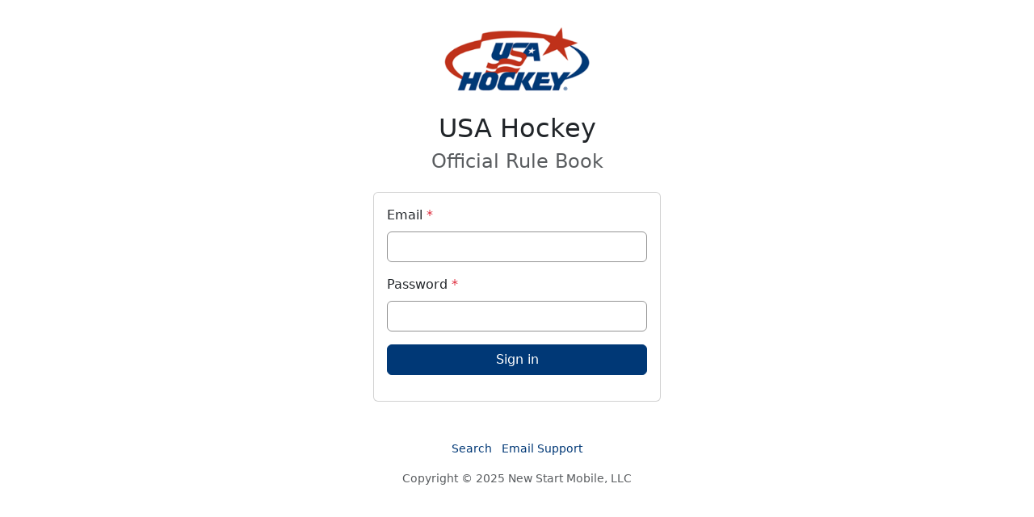

--- FILE ---
content_type: text/html
request_url: https://www.usahockeyrulebook.com/page/show/1084667-rule-621-hooking
body_size: 618
content:
<!doctype html><html lang="en"><head><meta charset="utf-8"><meta http-equiv="X-UA-Compatible" content="IE=edge"><meta name="viewport" content="width=device-width,initial-scale=1,shrink-to-fit=no"><title>USA Hockey Officiating Rulebook</title><meta property="og:site_name" content="USA Hockey Officiating Rulebook"/><meta property="og:type" content="website"/><meta name="description" content="The Official Rules of Ice Hockey is the essential resource for players, coaches, referees, parents and fans. Included are USA Hockey's official playing rules and interpretations, referee signals and detailed rink diagrams."/><meta property="og:description" content="The Official Rules of Ice Hockey is the essential resource for players, coaches, referees, parents and fans. Included are USA Hockey's official playing rules and interpretations, referee signals and detailed rink diagrams."/><meta property="description" content="The Official Rules of Ice Hockey is the essential resource for players, coaches, referees, parents and fans. Included are USA Hockey's official playing rules and interpretations, referee signals and detailed rink diagrams."/><link rel="apple-touch-icon" sizes="180x180" href="/apple-touch-icon.png"><link rel="icon" type="image/png" sizes="32x32" href="/favicon-32x32.png"><link rel="icon" type="image/png" sizes="16x16" href="/favicon-16x16.png"><link rel="manifest" href="/site.webmanifest"><meta name="theme-color" content="#ffffff"><meta name="target" content="usah"><meta name="env" content="production"><script defer="defer" src="/runtime-345ea6736556967324ec.js?bc2a65a10928df0fae60"></script><script defer="defer" src="/2567-dc33bf5cb202bb5cb50d.js?bc2a65a10928df0fae60"></script><script defer="defer" src="/app-de1b6caa13cafc0ea32f.js?bc2a65a10928df0fae60"></script><link href="/style-app.79fe9dea7fd7f93b5bed.css?bc2a65a10928df0fae60" rel="stylesheet"></head><body><a id="skip-to-content-link" class="visually-hidden-focusable" href="#main-content"></a><div id="sr-page-title" class="visually-hidden" aria-live="polite"></div><div id="app"><div class="loader mx-auto" style="margin-top: 40vh; margin-bottom: 40vh;" aria-hidden="true"></div></div></body></html>

--- FILE ---
content_type: text/css
request_url: https://www.usahockeyrulebook.com/style-target-usah-index.b5226bdd1b068fc23382.css
body_size: 443
content:
:root{--brand-primary: #003876;--brand-primary-rgb: 0, 56, 118;--brand-secondary: #6c757d;--brand-secondary-rgb: 108, 117, 125;--brand-info: #0dcaf0;--brand-info-rgb: 13, 202, 240;--bs-primary: var(--brand-primary);--bs-primary-rgb: var(--brand-primary-rgb);--bs-primary-text-emphasis: #00162f;--bs-primary-bg-subtle: #ccd7e4;--bs-primary-border-subtle: #99afc8;--bs-info: var(--brand-info);--bs-info-rgb: var(--brand-info-rgb);--bs-info-text-emphasis: #055160;--bs-info-bg-subtle: #cff4fc;--bs-info-border-subtle: #9eeaf9;--bs-secondary: #6c757d;--bs-secondary-rgb: 108, 117, 125;--bs-secondary-text-emphasis: #2b2f32;--bs-secondary-bg-subtle: #e2e3e5;--bs-secondary-border-subtle: #c4c8cb;--bs-link-color: var(--brand-primary);--bs-link-color-rgb: var(--brand-primary-rgb);--bs-link-hover-color: var(--brand-primary);--bs-link-hover-color-rgb: var(--brand-primary-rgb);--bs-focus-ring-color: rgba(0, 56, 118, var(--bs-focus-ring-opacity))}.page-link{--bs-pagination-active-bg: var(--brand-primary);--bs-pagination-active-border-color: var(--brand-primary)}.nav-pills{--bs-nav-pills-link-active-bg: var(--brand-primary)}.dropdown-menu{--bs-dropdown-link-active-bg: var(--brand-primary)}.btn-primary{--bs-btn-bg: var(--brand-primary);--bs-btn-border-color: var(--brand-primary);--bs-btn-hover-bg: #00326a;--bs-btn-hover-border-color: #00326a;--bs-btn-focus-shadow-rgb: var(--brand-primary-rgb);--bs-btn-active-color: var(--bs-btn-hover-color);--bs-btn-active-bg: #002d5e;--bs-btn-active-border-color: #002d5e;--bs-btn-disabled-bg: var(--brand-primary);--bs-btn-disabled-border-color: var(--brand-primary)}.btn-outline-primary{--bs-btn-color: var(--brand-primary);--bs-btn-border-color: var(--brand-primary);--bs-btn-hover-bg: #00326a;--bs-btn-hover-border-color: #00326a;--bs-btn-focus-shadow-rgb: var(--brand-primary-rgb);--bs-btn-active-color: var(--bs-btn-hover-color);--bs-btn-active-bg: #002d5e;--bs-btn-active-border-color: #002d5e;--bs-btn-disabled-color: var(--brand-primary);--bs-btn-disabled-border-color: var(--brand-primary)}.btn-link-primary{--bs-btn-focus-shadow-rgb: var(--brand-primary-rgb)}.btn-secondary{--bs-btn-bg: var(--brand-secondary);--bs-btn-border-color: var(--brand-secondary);--bs-btn-hover-bg: #616971;--bs-btn-hover-border-color: #616971;--bs-btn-focus-shadow-rgb: var(--brand-secondary-rgb);--bs-btn-active-color: var(--bs-btn-hover-color);--bs-btn-active-bg: #565e64;--bs-btn-active-border-color: #565e64;--bs-btn-disabled-bg: var(--brand-secondary);--bs-btn-disabled-border-color: var(--brand-secondary)}.btn-outline-secondary{--bs-btn-color: var(--brand-secondary);--bs-btn-border-color: var(--brand-secondary);--bs-btn-hover-bg: #616971;--bs-btn-hover-border-color: #616971;--bs-btn-focus-shadow-rgb: var(--brand-secondary-rgb);--bs-btn-active-color: var(--bs-btn-hover-color);--bs-btn-active-bg: #565e64;--bs-btn-active-border-color: #565e64;--bs-btn-disabled-color: var(--brand-secondary);--bs-btn-disabled-border-color: var(--brand-secondary)}.btn-link-secondary{--bs-btn-focus-shadow-rgb: var(--brand-secondary-rgb)}.btn-info{--bs-btn-bg: var(--brand-info);--bs-btn-border-color: var(--brand-info);--bs-btn-hover-bg: #0cb6d8;--bs-btn-hover-border-color: #0cb6d8;--bs-btn-focus-shadow-rgb: var(--brand-info-rgb);--bs-btn-active-color: var(--bs-btn-hover-color);--bs-btn-active-bg: #0aa2c0;--bs-btn-active-border-color: #0aa2c0;--bs-btn-disabled-bg: var(--brand-info);--bs-btn-disabled-border-color: var(--brand-info)}.btn-outline-info{--bs-btn-color: var(--brand-info);--bs-btn-border-color: var(--brand-info);--bs-btn-hover-bg: #0cb6d8;--bs-btn-hover-border-color: #0cb6d8;--bs-btn-focus-shadow-rgb: var(--brand-info-rgb);--bs-btn-active-color: var(--bs-btn-hover-color);--bs-btn-active-bg: #0aa2c0;--bs-btn-active-border-color: #0aa2c0;--bs-btn-disabled-color: var(--brand-info);--bs-btn-disabled-border-color: var(--brand-info)}.btn-info-secondary{--bs-btn-focus-shadow-rgb: var(--brand-info-rgb)}


--- FILE ---
content_type: text/javascript
request_url: https://www.usahockeyrulebook.com/runtime-345ea6736556967324ec.js?bc2a65a10928df0fae60
body_size: 3927
content:
(()=>{"use strict";var e,t,a,d,r={},n={};function c(e){var t=n[e];if(void 0!==t)return t.exports;var a=n[e]={id:e,loaded:!1,exports:{}};return r[e].call(a.exports,a,a.exports,c),a.loaded=!0,a.exports}c.m=r,e=[],c.O=(t,a,d,r)=>{if(!a){var n=1/0;for(b=0;b<e.length;b++){for(var[a,d,r]=e[b],i=!0,f=0;f<a.length;f++)(!1&r||n>=r)&&Object.keys(c.O).every((e=>c.O[e](a[f])))?a.splice(f--,1):(i=!1,r<n&&(n=r));if(i){e.splice(b--,1);var o=d();void 0!==o&&(t=o)}}return t}r=r||0;for(var b=e.length;b>0&&e[b-1][2]>r;b--)e[b]=e[b-1];e[b]=[a,d,r]},c.n=e=>{var t=e&&e.__esModule?()=>e.default:()=>e;return c.d(t,{a:t}),t},a=Object.getPrototypeOf?e=>Object.getPrototypeOf(e):e=>e.__proto__,c.t=function(e,d){if(1&d&&(e=this(e)),8&d)return e;if("object"==typeof e&&e){if(4&d&&e.__esModule)return e;if(16&d&&"function"==typeof e.then)return e}var r=Object.create(null);c.r(r);var n={};t=t||[null,a({}),a([]),a(a)];for(var i=2&d&&e;"object"==typeof i&&!~t.indexOf(i);i=a(i))Object.getOwnPropertyNames(i).forEach((t=>n[t]=()=>e[t]));return n.default=()=>e,c.d(r,n),r},c.d=(e,t)=>{for(var a in t)c.o(t,a)&&!c.o(e,a)&&Object.defineProperty(e,a,{enumerable:!0,get:t[a]})},c.f={},c.e=e=>Promise.all(Object.keys(c.f).reduce(((t,a)=>(c.f[a](e,t),t)),[])),c.u=e=>(({496:"target-moveunited-index",611:"target-cbjhl-index",680:"target-usaboxing-index",763:"target-usafh-index",1309:"target-paso-index",1439:"target-haverford-index",1487:"target-jg-index",1595:"target-coachingher-index",1615:"target-mahockey-index",1719:"target-usab-index",1748:"target-usawp-index",1853:"target-ussailing-index",1861:"target-i9sports-index",1865:"events-pos-router",1968:"target-usopc-index",1990:"locale-en-json",2148:"locales",3541:"target-usalacrosse-index",3575:"env-config-staging",3696:"target-htck-index",4195:"target-usacurling-index",4455:"target-ultimate-index",4837:"target-steel-index",5056:"target-nwba-index",5610:"admin-router",5621:"env-config-production",5732:"target-usss-index",5867:"target-ncga-index",5872:"target-mh1-index",5885:"target-usbiathlon-index",6046:"target-mc-index",6382:"target-reds-index",6591:"my-account-router",6799:"target-bo-index",6861:"target-baseballaus-index",6950:"target-royals-index",7021:"target-iac-index",7309:"target-usah-index",7715:"target-usafencing-index",7890:"target-pt-index",7904:"manage-router",7977:"target-usatt-index",8469:"env-config-local",8525:"target-dev-index",8659:"target-demo-index",9069:"locale-es-json",9503:"target-usta-index"}[e]||e)+"-"+{496:"db0c76915a56225ebf1f",611:"e6b00600d355a4cda343",680:"e8f1cbe11b1df4a16fed",763:"d603c2c30904610b8785",1309:"105403f78d9d4a8fb284",1439:"9599cb9ffaadbc5dfc61",1487:"cf70f5d6bd98f42c9fbe",1595:"b7086ec425c5990136b0",1615:"e729109e4429d2291902",1719:"8aeff45f31b506a7f91d",1748:"8abe9f69186f628af2b8",1853:"99aa09834fe47f955b39",1861:"898343e42147cca46bf5",1865:"c32e4a0fcd838a44a4b0",1968:"56535a236621804de671",1990:"a137dbd3fc027d4b9001",2081:"92f527af137530b3e2b3",2148:"503686c7761fcd20e7ab",3313:"3bbb6fa375bf10056e92",3481:"705783c81acf0583410a",3541:"99096526d845ee2fcc6c",3575:"8b5fbdb63685e6ed5437",3696:"d979d38ec122b97cb9a6",3959:"70193611959aa5c86ecb",4195:"247f130a9d5b20ed5132",4455:"913b7cf62981cc50b7f4",4837:"1e01ad73cab35c1c6526",5056:"42799404b1a5b8145e84",5284:"c90c0a8c51d9d6f9d146",5610:"fa679e9321767549f823",5621:"d4ce8a2b2ab8dee063c5",5732:"90b1e904316bc0001560",5867:"5fdb7fe509da890dd236",5872:"7001dec679714b914290",5885:"5af2c6a09ceaca7e95e4",6046:"92f7a4cba95ad04f5c87",6382:"175a1bb5ed65d8f1ef36",6454:"b8d463bb83a3ba1234d6",6591:"fea93ed2b43b41811bf3",6799:"33b45522c347ef37caa3",6861:"6afab1cd21e30f63faae",6950:"8e76dc228e952fcfeb95",7021:"48c2b6ddabc4a85c353a",7309:"5e64cb608af7c76800c8",7715:"00b801f8b1a4f86d09a9",7890:"6d3a8401bff9f9a370c2",7904:"73b68939f3f88128873d",7977:"bc7dd7faf8ac5b80b344",8469:"19c4c4312344978721b7",8525:"1e27ae92b09b053b0fb0",8641:"702219f83b3be5c126cb",8659:"21b451d561031baa3bd3",8872:"df15525c166cadfd3d5b",9069:"ac18f796930dd3520e96",9503:"0a3e0eb953350e4b36b6"}[e]+".js"),c.miniCssF=e=>"style-"+{496:"target-moveunited-index",611:"target-cbjhl-index",680:"target-usaboxing-index",763:"target-usafh-index",1309:"target-paso-index",1439:"target-haverford-index",1487:"target-jg-index",1595:"target-coachingher-index",1615:"target-mahockey-index",1719:"target-usab-index",1748:"target-usawp-index",1853:"target-ussailing-index",1861:"target-i9sports-index",1968:"target-usopc-index",3541:"target-usalacrosse-index",3696:"target-htck-index",4195:"target-usacurling-index",4455:"target-ultimate-index",4837:"target-steel-index",5056:"target-nwba-index",5732:"target-usss-index",5867:"target-ncga-index",5872:"target-mh1-index",5885:"target-usbiathlon-index",6046:"target-mc-index",6382:"target-reds-index",6799:"target-bo-index",6861:"target-baseballaus-index",6950:"target-royals-index",7021:"target-iac-index",7309:"target-usah-index",7715:"target-usafencing-index",7890:"target-pt-index",7977:"target-usatt-index",8525:"target-dev-index",8659:"target-demo-index",9503:"target-usta-index"}[e]+"."+{496:"bf113e17bc0f55925a4a",611:"ae4b56c8388f540deee2",680:"aeebfcd3cb8a326bea88",763:"81091e7bd816436f51cd",1309:"98e471839b68a9d1c752",1439:"7fc4f277bfdb96dc075d",1487:"7dbb5fd2eb85dc6c9c92",1595:"c25bf39350bc7c406e14",1615:"7293ee203200e4b03777",1719:"f6078bd0f8458a2abf41",1748:"6cd4520be6b5469a1ba7",1853:"0d9796cc74c697ae1ffa",1861:"332ff71086c09ee2881b",1968:"81091e7bd816436f51cd",3541:"4e488c2e63d3a5ae1fbb",3696:"c3e5f2f82cf5af485f89",4195:"967bc78eddb51b4375ac",4455:"9a3d6c9ce368b9127480",4837:"e6bb893d199f58b2298b",5056:"062c9727bc338d0ae9e3",5732:"08a84a349d8eb998a41c",5867:"a13759ec3b9742240f1c",5872:"3cfb559c5eb87520cbae",5885:"aedc11082c0abb198547",6046:"5797f9d558c553304d5a",6382:"725ddeabb464179eb1b6",6799:"82643380ef95d0ebe18c",6861:"eeb121db9fab4e7e1633",6950:"4926c2793f7dfc51880e",7021:"de2428d5c1ec7a5a50f4",7309:"b5226bdd1b068fc23382",7715:"132f5f2ade663d96ffc3",7890:"d3a6aa3b8300fbf05304",7977:"f0ccc94e1e8f477d23e2",8525:"9206a8b2b394f44d8302",8659:"ea37fef59d5004d4051f",9503:"feb4ec7a786bc78e4798"}[e]+".css",c.g=function(){if("object"==typeof globalThis)return globalThis;try{return this||new Function("return this")()}catch(e){if("object"==typeof window)return window}}(),c.o=(e,t)=>Object.prototype.hasOwnProperty.call(e,t),d={},c.l=(e,t,a,r)=>{if(d[e])d[e].push(t);else{var n,i;if(void 0!==a)for(var f=document.getElementsByTagName("script"),o=0;o<f.length;o++){var b=f[o];if(b.getAttribute("src")==e){n=b;break}}n||(i=!0,(n=document.createElement("script")).charset="utf-8",n.timeout=120,c.nc&&n.setAttribute("nonce",c.nc),n.src=e),d[e]=[t];var s=(t,a)=>{n.onerror=n.onload=null,clearTimeout(g);var r=d[e];if(delete d[e],n.parentNode&&n.parentNode.removeChild(n),r&&r.forEach((e=>e(a))),t)return t(a)},g=setTimeout(s.bind(null,void 0,{type:"timeout",target:n}),12e4);n.onerror=s.bind(null,n.onerror),n.onload=s.bind(null,n.onload),i&&document.head.appendChild(n)}},c.r=e=>{"undefined"!=typeof Symbol&&Symbol.toStringTag&&Object.defineProperty(e,Symbol.toStringTag,{value:"Module"}),Object.defineProperty(e,"__esModule",{value:!0})},c.nmd=e=>(e.paths=[],e.children||(e.children=[]),e),c.p="/",(()=>{if("undefined"!=typeof document){var e={9121:0};c.f.miniCss=(t,a)=>{e[t]?a.push(e[t]):0!==e[t]&&{496:1,611:1,680:1,763:1,1309:1,1439:1,1487:1,1595:1,1615:1,1719:1,1748:1,1853:1,1861:1,1968:1,3541:1,3696:1,4195:1,4455:1,4837:1,5056:1,5732:1,5867:1,5872:1,5885:1,6046:1,6382:1,6799:1,6861:1,6950:1,7021:1,7309:1,7715:1,7890:1,7977:1,8525:1,8659:1,9503:1}[t]&&a.push(e[t]=(e=>new Promise(((t,a)=>{var d=c.miniCssF(e),r=c.p+d;if(((e,t)=>{for(var a=document.getElementsByTagName("link"),d=0;d<a.length;d++){var r=(c=a[d]).getAttribute("data-href")||c.getAttribute("href");if("stylesheet"===c.rel&&(r===e||r===t))return c}var n=document.getElementsByTagName("style");for(d=0;d<n.length;d++){var c;if((r=(c=n[d]).getAttribute("data-href"))===e||r===t)return c}})(d,r))return t();((e,t,a,d,r)=>{var n=document.createElement("link");n.rel="stylesheet",n.type="text/css",c.nc&&(n.nonce=c.nc),n.onerror=n.onload=a=>{if(n.onerror=n.onload=null,"load"===a.type)d();else{var c=a&&a.type,i=a&&a.target&&a.target.href||t,f=new Error("Loading CSS chunk "+e+" failed.\n("+c+": "+i+")");f.name="ChunkLoadError",f.code="CSS_CHUNK_LOAD_FAILED",f.type=c,f.request=i,n.parentNode&&n.parentNode.removeChild(n),r(f)}},n.href=t,document.head.appendChild(n)})(e,r,0,t,a)})))(t).then((()=>{e[t]=0}),(a=>{throw delete e[t],a})))}}})(),(()=>{var e={9121:0};c.f.j=(t,a)=>{var d=c.o(e,t)?e[t]:void 0;if(0!==d)if(d)a.push(d[2]);else if(9121!=t){var r=new Promise(((a,r)=>d=e[t]=[a,r]));a.push(d[2]=r);var n=c.p+c.u(t),i=new Error;c.l(n,(a=>{if(c.o(e,t)&&(0!==(d=e[t])&&(e[t]=void 0),d)){var r=a&&("load"===a.type?"missing":a.type),n=a&&a.target&&a.target.src;i.message="Loading chunk "+t+" failed.\n("+r+": "+n+")",i.name="ChunkLoadError",i.type=r,i.request=n,d[1](i)}}),"chunk-"+t,t)}else e[t]=0},c.O.j=t=>0===e[t];var t=(t,a)=>{var d,r,[n,i,f]=a,o=0;if(n.some((t=>0!==e[t]))){for(d in i)c.o(i,d)&&(c.m[d]=i[d]);if(f)var b=f(c)}for(t&&t(a);o<n.length;o++)r=n[o],c.o(e,r)&&e[r]&&e[r][0](),e[r]=0;return c.O(b)},a=self.webpackChunk=self.webpackChunk||[];a.forEach(t.bind(null,0)),a.push=t.bind(null,a.push.bind(a))})(),c.nc=void 0})();

--- FILE ---
content_type: text/javascript
request_url: https://www.usahockeyrulebook.com/locale-en-json-a137dbd3fc027d4b9001.js
body_size: 7081
content:
"use strict";(self.webpackChunk=self.webpackChunk||[]).push([[1990],{67165:e=>{e.exports=JSON.parse('{"account":"Account","account.delete.action-label":"Delete my account","action.apply":"Apply","action.back":"Back","action.cancel":"Cancel","action.close":"Close","action.continue":"Continue","action.copy":"Copy","action.delete":"Delete","action.edit":"Edit","action.next":"Next","action.resend":"Resend","action.save":"Save","action.search":"Search","action.submit":"Submit","activities.access.admin":"Administrators Only","activities.access.anonymous":"Members and Anonymous Guests","activities.access.anonymous.help":"No contact information is collected from non-members.","activities.access.guest":"Members and Identified Guests","activities.access.guest.help":"Contact information is collected from non-members.","activities.access.member":"Members","activities.plural":"Activities","activities.singular":"Activity","address.plural":"Addresses","address.singular":"Address","address.add.billing":"Add Billing Address (if different)","address.add.mailing":"Add Mailing Address","address.address-line1":"Address Line 1","address.address-line1.help":"E.g., street address or PO Box","address.address-line2":"Address Line 2","address.address-line2.help":"E.g., apt, suite, floor, building","address.address-line3":"Address Line 3","address.city":"City","address.country":"Country","address.line":"Líne","address.postal-code":"Postal Code","address.province-state":"Province/state/region","address.type.billing":"Billing Address","address.type.mailing":"Mailing Address","address.type.short.billing":"Billing","address.type.short.mailing":"Mailing","alert.message.was-deleted":"%{item} was deleted.","alert.message.was-updated":"%{item} was updated.","alert.message.were-updated":"%{items} were updated.","alert.message.created":"%{item} was created.","alert.message.error-saving":"Could not save data.","audiences.singular":"Audience","audiences.plural":"Audiences","audiences.promo":"Audience Promo","audiences.promo.action-text.default":"Learn More","audiences.promo.preamble.event":"You are previewing this event.","audiences.promo.preamble.page":"You are previewing this page.","banned-users.name":"Banned Users","banned-users.plural":"Users","banned-users.singular":"Banned User","certifications.plural":"Certifications","certifications.singular":"Certification","certs.access":"Access","certs.available-certs":"Available Certifications","certs.empty":"No certifications are available.","certs.enroll":"Enroll","certs.expires":"Expires","certs.lookback.negative":"Must be completed at least %{smart_count} day after %{programTypeLabel} enrollment. |||| Must be completed at least %{smart_count} days after %{programTypeLabel} enrollment.","certs.lookback.positive":"Must be completed no more than %{smart_count} day prior to %{programTypeLabel} enrollment. |||| Must be completed no more than %{smart_count} days prior to %{programTypeLabel} enrollment.","certs.lookback.zero":"Must be completed on or after %{programTypeLabel} enrollment.","certs.my-certs":"My Certifications","certs.prereq.action-asset-completion":"Take the Course","certs.prereq.action-self-report":"Mark as Completed","certs.prereq.required":"Required","certs.prereq.view-credits":"View Credits","certs.prereq.view-events":"View Events","certs.renew":"Renew","certs.required":"Required","certs.status.active":"Active","certs.status.completed":"Completed","certs.status.enrolled":"Enrolled","certs.status.expired":"Expired","certs.status.expires-soon":"Expires Soon","certs.status.failed":"Failed","certs.status.in-progress":"In Progress","certs.status.not-started":"Not Started","certs.status.pending":"Pending","certs.status.requires-action":"Requires Action","certs.status.valid":"Valid","certs.unenroll":"Unenroll","certs.details":"More Details","challenges.plural":"Challenges","challenges.singular":"Challenge","challenges.title":"Challenges","chat":"Chat","chat.has-unread-messages":"Has unread messages","chat.must-be-age-to-access":"You must be 18 or older to access chat.","chat.send":"Send","chat.show-contact-details":"Show contact details","chat.start-the-conversion":"Start the conversation!","check-group.select-all":"Select All","check-group.deselect-all":"Deselect All","collections.empty-state":"No %{entityPlural} were found.","comments.add":"Add Comment","comments.plural":"Comments","comments.singular":"Comment","content.plural":"Content","content.singular":"Content","course.plural":"Courses","course.singular":"Course","course.detail.title":"Course Details","course.empty":"Course not found.","courses.available-courses":"Available Courses","courses.download-certificate":"Download Certificate","courses.empty":"No courses are available","courses.enroll":"Enroll","courses.go-to-course":"Go to Course","courses.my-courses":"My Courses","courses.plural":"Courses","courses.reset":"Restart Course","courses.singular":"Course","courses.status.completed":"Completed","courses.status.started":"Started","courses.title":"Courses","courses.unenroll":"Unenroll","credits.certs.completion":"Completing this %{programTypeLabel} earns %{smart_count} credit. |||| Completing this %{programTypeLabel} earns %{smart_count} credits.","credits.course.completion.repeatable":"Completing this course earns %{smart_count} credit. |||| Completing this course earns %{smart_count} credits.","credits.course.completion.non-repeatable":"Completing this course earns %{smart_count} credit (first completion only). |||| Completing this course earns %{smart_count} credits (first completion only).","credits.event.attendance":"Attending this event earns %{smart_count} credit. |||| Attending this event earns %{smart_count} credits.","credits.plural":"Credits","credits.singular":"Credit","credits.repeatable":"Repeatable Credits","credits.earned":"Credits Earned","credits.required":"Credits Required","data.unknown":"Unknown","date.day":"Day","date.month":"Month","date.year":"Year","dependents.plural":"Dependents","dependents.singular":"Dependent","duration.hours.plural":"Hours","duration.hours.singular":"Hour","duration.minutes.plural":"Minutes","duration.minutes.singular":"Minute","duration.seconds.plural":"Seconds","duration.seconds.singular":"Second","duration.total":"Total","enrolled":"Enrolled","enrollments.plural":"Enrollments","enrollments.singular":"Enrollment","eval-forms.singular":"Eval Form","eval-forms.plural":"Eval Forms","eval-scopes.plural":"Eval Scopes","eval-scopes.singular":"Eval Scope","eval-pass-type.none":"None","eval-pass-type.percentage":"Percentage","eval-pass-type.points":"Points","eval-sections.singular":"Eval Section","eval-sections.plural":"Eval Sections","eval-subject-type.group":"Group","eval-subject-type.group-member":"Group Member","eval-subject-type.member":"Member","evals.description.help":"An optional qualifier, location, or identifier. Displayed at the top of the evaluation report and in the list of evaluations.","evals.plural":"Evaluations","evals.singular":"Evaluation","evals.status.complete":"Complete","evals.status.incomplete":"Draft","evals.evaluator.plural":"Evaluators","evals.evaluator.singular":"Evaluator","evals.subject.plural":"Subjects","evals.subject.singular":"Subject","events.access-denied":"You do not have access to this event.","events.add-to-calendar":"Add to Calendar","events.add-to-calendar.long":"Add Event to Calendar","events.attendance-types.in-person":"In-person","events.attendance-types.virtual":"Virtual","events.attendee":"Attendee","events.attendees":"Attendees","events.available-events":"Available Events","events.check-in":"Check In","events.check-in-clear":"Reset Check-In","events.check-in-failed":"Failed","events.check-ins":"Check-ins","events.checked-in":"Checked In","events.confirmed":"Confirmed","events.login-register":"Sign in to Register","events.plural":"Events","events.dependent-purchases-not-supported":"Event purchases for dependents are not currently supported.","events.registration-not-open":"Registration is not open for this event.","events.register-now":"Register now!","events.past":"This event is over.","events.pos-dashboard":"Event POS","events.pos-ticket-scanner":"Ticket Scanner","events.purchase-tickets":"Purchase Tickets","events.register":"Register","events.registered":"Registered","events.registered-events":"Registered Events","events.registration-types.help.open":"Members and guests are not prompted to register and are not tracked.","events.registration-types.help.registration":"Members must register and may be required to answer questions. Registration is associated with their account. Guests are not allowed.","events.registration-types.help.registration-with-rsvp":"Members must register and send an RSVP. Registration is associated with their account. Guests are not allowed.","events.registration-types.help.ticketed":"Members and guests must purchase tickets. No questions are associated with tickets.","events.registration-types.label.open":"Open","events.registration-types.label.registration":"Registration","events.registration-types.label.registration-with-rsvp":"Registration with RSVP","events.registration-types.label.ticketed":"Ticketed","events.reminders.days-before":"%{smart_count} day before |||| %{smart_count} days before","events.reminders.hours-before":"%{smart_count} hour before |||| %{smart_count} hours before","events.reminders.minutes-before":"%{smart_count} minute before |||| %{smart_count} minutes before","events.reminders.weeks-before":"%{smart_count} week before |||| %{smart_count} weeks before","events.reminders.when":"At time of event","events.rsvp.send":"Send RSVP","events.rsvp.series.prompt":"You are responding to an event in a series. What would you like to do?","events.rsvp.series.this-event":"RSVP to this event only.","events.rsvp.series.future-and-update":"RSVP to all future events in the series and update existing RSVPs.","events.rsvp.series.future-no-update":"RSVP to all future events in the series without updating existing RSVPs.","events.rsvp.status.attending":"Attending","events.rsvp.status.declined":"Declined","events.rsvp.status.maybe":"Maybe","events.rsvp.status.none":"None","events.rsvp.updated":"Your RSVP was updated.","events.rsvp.update-error":"We could not update your RSVP:","events.rsvp-view.heading":"Attending?","events.scan":"Scan","events.search":"Search events","events.singular":"Event","events.unregister":"Unregister","events.my":"My Events","events.when.current":"Current","events.when.upcoming":"Upcoming","events.when.past":"Past","events.view-all":"View All Events","events.view-attendees":"View Attendees","events.no-registrations-available":"No registrations are available.","events.low-registrations-available":"Only %{smart_count} registration is left. Register now! |||| Only %{smart_count} registrations are left. Register now!","filter.add":"Add Filter","filters.clear":"Clear Filters","filter.clear":"Clear Filter","filter.plural":"Filters","filter.singular":"Filter","footer.download-cta":"Get the App","form.required-field-legend":"indicates a required field.","group-members.plural":"Group Members","group-members.singular":"Group Member","groups.join":"Join","groups.roster":"Roster","groups.plural":"Groups","groups.singular":"Group","groups.tool-name":"My Groups","group-types.plural":"Group Types","group-types.singular":"Group Type","guests.plural":"Guests","guests.singular":"Guest","home-page":"Home Page","home.complete-cert":"Complete %{cert}","home.complete-profile":"Complete Your Profile","home.renew-expired-cert":"Your %{cert} has expired. Click here to renew.","home.renew-expiring-cert":"Your %{cert} is expiring soon. Click here to renew.","home.tools":"Tools","images.add":"Add Image","images.delete":"Delete","images.dismiss":"Dismiss","images.plural":"Images","images.singular":"Image","imports.approve":"Approve Import","imports.approve.warning":"This import must be approved within 24 hours or it will be deleted.","imports.approved":"%{job} was approved. The data will be live shortly.","imports.activity-submission.plural":"Activity Submission Imports","imports.activity-submission.short.plural":"Submission Imports","imports.activity-submission.short.singular":"Submission Import","imports.activity-submission.singular":"Activity Submission Import","imports.course-enrollment.plural":"Course Enrollment Imports","imports.course-enrollment.short.plural":"Enrollment Imports","imports.course-enrollment.short.singular":"Enrollment Import","imports.course-enrollment.singular":"Course Enrollment Import","imports.error-level.error":"Error","imports.error-level.error.plural":"Errors","imports.error-level.ok":"OK","imports.error-level.warning":"Warning","imports.error-level.warning.plural":"Warnings","imports.errors-and-warnings":"Errors and Warnings","imports.event-registration.plural":"Event Registration Imports","imports.event-registration.short.plural":"Registration Imports","imports.event-registration.short.singular":"Registration Import","imports.event-registration.singular":"Event Registration Import","imports.fix-errors":"Fix these errors in your spreadsheet and then create a new import job.","imports.group-event.plural":"Group Event Imports","imports.group-event.short.plural":"Group Event Imports","imports.group-event.short.singular":"Group Event Import","imports.group-event.singular":"Group Event Import","imports.group-invitation.plural":"Group Invitation Imports","imports.group-invitation.short.plural":"Group Invitation Imports","imports.group-invitation.short.singular":"Group Invitation Import","imports.group-invitation.singular":"Group Invitation Import","imports.group-member.plural":"Group Member Imports","imports.group-member.short.plural":"Group Member Imports","imports.group-member.short.singular":"Group Member Import","imports.group-member.singular":"Group Member Import","imports.plural":"Imports","imports.member.plural":"Member Imports","imports.member.short.plural":"Member Imports","imports.member.short.singular":"Member Import","imports.member.singular":"Member Import","imports.member-cert.plural":"%{entitySingular} Enrollment Imports","imports.member-cert.short.plural":"Enrollment Imports","imports.member-cert.short.singular":"Enrollment Import","imports.member-cert.singular":"%{entitySingular} Enrollment Import","imports.preview-data":"Preview Data","imports.preview-data.empty":"No preview data available.","imports.profile-section.plural":"Profile Section Imports","imports.profile-section.short.plural":"Profile Imports","imports.profile-section.short.singular":"Profile Import","imports.profile-section.singular":"Profile Section Import","imports.singular":"Import","imports.status.applying":"Applying","imports.status.approved":"Approved","imports.status.awaiting-approval":"Ready for Approval","imports.status.failed":"Failed","imports.status.partially-succeeded":"Partially Succeeded","imports.status.pending":"Pending","imports.status.preparation-failed":"Preparation Failed","imports.status.preparing":"Preparing","imports.status.requires-resolution":"Requires Resolution","imports.status.succeeded":"Succeeded","imports.test.plural":"Test Imports","imports.test.singular":"Tests Import","invitations.help.email":"If you are inviting a %{dependents-singular}, enter their guardian\'s email.","invitations.help.first-name":"If you are inviting a %{dependents-singular}, enter their guardian\'s first name.","invitations.help.last-name":"If you are inviting a %{dependents-singular}, enter their guardian\'s last name.","invitations.help.group":"Invitation to join the <strong>%{group-name}</strong> group.","invitations.add-dependent.prompt":"Don\'t see %{dependent}?","invitations.add-dependent":"Add %{dependents-singular}","invitations.plural":"Invitations","invitations.singular":"Invitation","invitations.resent.success":"This invitation has been resent.","invitations.resent.error":"Unable to resend invitation:","invitations.status.pending":"Pending","invitations.status.sent":"Sent","invitations.status.accepted":"Accepted","invitations.status.expired":"Expired","invitations.accepted-time":"Accepted Time","invitations.sent-time":"Sent Time","invitations.expiration-time":"Expiration Time","invitations.inviter":"Inviter","invitations.invitee":"Invitee","invitations.accept":"Accept","invitations.decline":"Decline","invitations.go-home":"Go Home","invitations.success":"The invitation has been accepted!","invitations.error.not-found":"Unable to find invitation.","invitations.error.expired":"This invitation has expired.","invitations.error.accepted":"This invitation has already been accepted.","invitations.summary.group.primary.inviter":"%{inviter} has invited you to join %{group} as a(n) %{role}.","invitations.summary.group.primary.no-inviter":"You have been invited to join %{group} as a(n) %{role}.","invitations.summary.group.dependent.inviter":"%{inviter} has invited %{dependent} to join %{group} as a(n) %{role}.","invitations.summary.group.dependent.no-inviter":"%{dependent} has been invited to join %{group} as a(n) %{role}.","l10n.localize":"Localize","loading":"Please wait. Loading...","login.alert.error.title":"Unable to sign in","login.button.continue-redirect":"Continue with %{name}","login.button.forgot-password":"Forgot Password","login.button.login":"Sign in","login.button.verify":"Verify","login.button.register":"Register","login.label.no-account":"Don\'t have an account?","login.mfa-verification.heading":"Check Your Email","login.mfa-verification.instructions":"We\'ve sent a 6-digit code to your email address.","login.placeholder.email":"Email","login.placeholder.mfa-code":"Verification Code","login.placeholder.member-number":"Member Number","login.placeholder.password":"Password","login.prompt.continue":"You must sign in to continue.","login.prompt.course":"You must sign in to view this course.","login.prompt.resource":"You must sign in to view this resource.","member-directory.clear":"Clear","member-directory.error.no-input":"At least one search field must be provided.","member-directory.first-name-starts-with":"First name starts with","member-directory.last-name-starts-with":"Last name starts with","member-directory.name":"Member Directory","member-directory.no-results":"No matches were found.","member-directory.search":"Search","member-status.action.lock":"Lock","member-status.action.unlock":"Unlock","member-status.active":"Active","member-status.locked":"Locked","member-status.unlocked":"Unlocked","members.plural":"Members","members.singular":"Member","memberships.plural":"Memberships","memberships.singular":"Membership","memberships.uncategorized":"Additional Programs","memberships.since":"Member Since","memberships.change":"Change","messages.singular":"Message","messages.plural":"Messages","message-senders.plural":"Message Senders","message-senders.singular":"Message Sender","messaging":"Messaging","messaging.channels.email":"Email","messaging.channels.push":"Push Notification","messaging.channels.sms":"SMS","messaging.unsubscribe":"Unsubscribe","messaging.unsubscribe-all":"Unsubscribe from all","messaging.unsubscribe.success":"You have unsubscribed from %{list}!","messaging-lists.opt-in":"Opt In","messaging-lists.opt-out":"Opt Out","messaging-lists.plural":"Messaging Lists","messaging-lists.singular":"Messaging List","messaging-preferences.plural":"Messaging Preferences","names.plural":"Names","names.singular":"Name","navigation.admin":"Admin Console","navigation.chat":"Chat","navigation.closure":"More","navigation.delete-account":"Delete My Account","navigation.edit-profile":"Update My Profile","navigation.email-support":"Email Support","navigation.forgot-password":"Forgot Password","navigation.login":"Sign In","navigation.logout":"Sign Out","navigation.messages":"Messages","navigation.my-account":"My Account","navigation.my-group":"My Group","navigation.privacy-policy":"Privacy Policy","navigation.search":"Search","navigation.terms":"Terms","notes.empty":"No notes have been shared with you.","notes.plural":"Notes","notes.singular":"Note","organizations.plural":"Organizations","organizations.singular":"Organization","page-types.block.plural":"Blocks","page-types.block.singular":"Block","page-types.book.plural":"Book Pages","page-types.book.singular":"Book Page","page-types.page.plural":"Pages","page-types.page.singular":"Page","page-types.splash.plural":"Splash Pages","page-types.splash.singular":"Splash Page","pages.plural":"Pages","pages.singular":"Page","pages.publish-status.draft":"Draft","pages.publish-status.published":"Published","pages.publish-status.scheduled":"Scheduled","participants.plural":"Participants","participants.singular":"Participant","passes.plural":"Passes","passes.singular":"Pass","password-change.title":"Change Your Password","password-change.action":"Change Password","password-reset.request.error":"The email address is not found, or has not completed registration.","password-reset.request.error.invalid-email":"Enter a valid email address.","password-reset.request.help":"Enter your email address to receive a link to reset your password.","password-reset.request.placeholder.email":"Email Address","password-reset.request.send":"Request Password Reset","password-reset.request.success":"An email has been sent to %{email} with a link to reset your password.","password-reset.reset.error.invalid-token":"This password reset link is no longer valid.","password-reset.reset.success":"The password for %{email} has been updated.","password-reset.title":"Reset Password","permissions.manage":"Manage","permissions.no-access":"No access","permissions.view":"View only","phone.help":"Start non-US numbers with \\"+\\" and country code.","playlists.plural":"Practice Plans","playlists.singular":"Practice Plan","points.plural":"Points","points.singular":"Point","prereq.detail.available-credits":"Available","prereq.detail.available-credits.empty":"No credits available","prereq.detail.earned-credits.empty":"No credits earned","prereq.detail.earned-credits":"Earned","prereq.detail.credit.credits":"Credits","prereq.detail.credit.description":"Description","prereq.detail.credit.earn-date":"Earned","prereq.detail.credit.expire-date":"Expiration","prereq.detail.credit.title":"Title","prereq.detail.credit.type":"Type","prereqs.plural":"Prerequisites","prereqs.singular":"Prerequisite","prereqs.renewal.plural":"Renewal Requirements","prereqs.renewal.singular":"Renewal Requirement","products.plural":"Products","products.singular":"Product","products.subscriptions.plural":"Subscriptions","products.subscriptions.singular":"Subscription","products.goto-checkout":"Proceed to Checkout","products.purchase-tickets":"Purchase Tickets","profile.email-address":"Email Address","profile.phone":"Phone","profile.title":"My Profile","profile-sections.plural":"Profile Sections","profile-sections.singular":"Profile Section","program-categories.plural":"Program Categories","program-categories.singular":"Program Category","programs.plural":"Programs","programs.singular":"Program","programs.benefit-types.physical":"Physical","programs.benefit-types.virtual":"Virtual","programs.benefit-types.hybrid":"Hybrid","programs.term-start.first-earn":"On First Earn","programs.term-start.first-enroll":"On First Enroll","programs.term-start.enroll":"On Enroll (Legacy)","programs.term-start.anchor":"On Anchor Date","purchase.cart":"Cart","purchase.go-to-checkout":"Proceed to Checkout","purchase.purchaser-info":"Purchaser Information","purchase.select-tickets":"Select Tickets","purchase.your-total":"Your Total","purchasers.plural":"Purchasers","purchasers.singular":"Purchaser","purchases.plural":"Purchases","purchases.singular":"Purchase","question.related":"Related Question","questions.plural":"Questions","questions.singular":"Question","questions.profile.plural":"Profile Questions","questions.profile.singular":"Profile Question","questions.self-report.plural":"Self-Report Questions","questions.self-report.singular":"Self-Report Question","question-rules.plural":"Visibility Rules","question-rules.singular":"Visibility Rule","register.add-dependent":"Add %{dependents-singular}","register.already-have-account":"Already have an account?","register.birth-date":"Date of Birth","register.change-password":"Change Password (optional)","register.confirm-age":"I confirm I am 13 years or older.","register.confirm-new-password":"Confirm New Password","register.confirm-password":"Confirm Password","register.create-action":"Register","register.create-title":"Create Account","register.email":"Email","register.error.birth-date":"Enter a date of birth.","register.error.coppa":"You are not eligible to complete this form.","register.error.dependent-first-name":"Enter a %{dependents-singular} first name.","register.error.dependent-last-name":"Enter a %{dependents-singular} last name.","register.error.email-exists":"A registration for this email already exists.","register.error.ghin-missing":"Enter a GHIN Number.","register.error.ghin-not-found":"GHIN Number was not found.","register.error.ghin-not-matched":"No active GHIN golfers with this email address and last name were found.","register.first-name":"First Name","register.last-name":"Last Name","register.middle-name":"Middle Name","register.new-password":"New Password","register.password":"Password","register.register":"Register","register.remove-dependent":"Remove %{dependents-singular}","register.update-action":"Update","register.update-title":"Update My Profile","registrations.plural":"Registrations","registrations.singular":"Registration","remote-files.add":"Add File","remote-files.delete":"Remove File","remote-files.dismiss":"Dismiss","roles.plural":"Roles","roles.singular":"Role","roster":"Roster","search.no-results":"No results were found for: %{query}","search.results-for":"%{smart_count} result for: |||| %{smart_count} results for:","search":{"prompt":"Enter a search"},"self-reports.plural":"Self Reports","self-reports.singular":"Self Report","senders.plural":"Senders","senders.singular":"Sender","settings.plural":"Settings","sponsors.plural":"Sponsors","sponsors.singular":"Sponsor","status":"Status","status.active":"Active","status.archived":"Archived","status.inactive":"Inactive","status.via-parent":"Via parent","settings.singular":"Setting","sub-audiences.plural":"Sub-audiences","sub-audiences.singular":"Sub-audience","submissions.plural":"Submissions","submissions.singular":"Submission","submissions.thank-you":"Thank you for your submission.","summary":"Summary","tags.plural":"Tags","tags.singular":"Tag","tasks.assign":"Assign Task","tasks.plural":"Tasks","tasks.singular":"Task","test-types.plural":"Test Types","test-types.singular":"Test Type","tests.observations.plural":"Observations","tests.observations.singular":"Observation","tests.plural":"Tests","tests.singular":"Test","tests.step-variables.plural":"Step Variables","tests.step-variables.singular":"Step Variable","tests.steps.plural":"Steps","tests.steps.singular":"Step","tests.test-variables.plural":"Test Variables","tests.test-variables.singular":"Test Variable","tests.variables.plural":"Variables","tests.variables.singular":"Variable","tickets.plural":"Tickets","tickets.singular":"Ticket","today":"Today","uoms.plural":"Units of Measure","uoms.singular":"Unit of Measure","validation.correct-error":"Please correct this error:","validation.correct-errors":"Please correct these errors:","validation.must-be-checked":"%{field} must be checked","validation.must-match":"%{field1} and %{field2} must match","validation.must-not-match":"%{field1} and %{field2} must not match","validation.password":"Password must be between %{minLength} and %{maxLength} characters.","validation.provide-image":"Add an image to %{field}","validation.provide-value":"Provide a value for %{field}","validation.select-value":"Select at least one value for %{field}","validation.too-high":"%{field} must be %{value} or less","validation.too-long":"%{field} must be no longer than %{smart_count} character |||| %{field} must be no longer than %{smart_count} characters","validation.too-low":"%{field} must be at least %{value}","validation.too-short":"%{field} must be at least %{smart_count} character |||| %{field} must be at least %{smart_count} characters","validation.valid-email":"%{field} must be a valid email address","validation.valid-format":"%{field} must match the specified format","validation.valid-date-range":"%{toField} must be after %{fromField}","validation.valid-url":"%{field} must be a valid URL","vouchers.plural":"Vouchers","vouchers.singular":"Voucher"}')}}]);

--- FILE ---
content_type: text/javascript
request_url: https://www.usahockeyrulebook.com/env-config-production-d4ce8a2b2ab8dee063c5.js
body_size: -38
content:
"use strict";(self.webpackChunk=self.webpackChunk||[]).push([[5621],{43469:e=>{e.exports=JSON.parse('{"baseUrl":"https://api.mobilecoach.org/"}')}}]);

--- FILE ---
content_type: text/javascript
request_url: https://www.usahockeyrulebook.com/target-usah-index-5e64cb608af7c76800c8.js
body_size: 256
content:
"use strict";(self.webpackChunk=self.webpackChunk||[]).push([[7309],{56889:(e,s,n)=>{n.d(s,{A:()=>o});var a=n(12379),t=n.n(a),l=n(81364),r=n.n(l)()(t());r.push([e.id,"",""]);const o=r},17176:(e,s,n)=>{n.r(s),n.d(s,{default:()=>p});var a=n(46186),t=n.n(a),l=n(82155),r=n.n(l),o=n(27433),g=n.n(o),u=n(88626),i=n.n(u),c=n(8990),h=n.n(c),A=n(89827),d=n.n(A),m=n(56889),f={};f.styleTagTransform=d(),f.setAttributes=i(),f.insert=g().bind(null,"head"),f.domAPI=r(),f.insertStyleElement=h(),t()(m.A,f),m.A&&m.A.locals&&m.A.locals;class p{get name(){return"USA Hockey"}get appKey(){return"USAH"}get theme(){return{logoUrl:"/images/logo_usah.svg",headerLogoUrl:"/images/logo_usah.svg",faviconUrl:"/images/favicon/"}}}}}]);

--- FILE ---
content_type: text/javascript
request_url: https://www.usahockeyrulebook.com/locales-503686c7761fcd20e7ab.js
body_size: 247
content:
"use strict";(self.webpackChunk=self.webpackChunk||[]).push([[2148],{48364:e=>{e.exports=JSON.parse('{"zh":"Chinese","zh_CN":"Chinese - China","zh_HK":"Chinese - Hong Kong SAR","zh_MO":"Chinese - Macau SAR","zh_SG":"Chinese - Singapore","zh_TW":"Chinese - Taiwan","en":"English","en_AU":"English - Australia","en_CA":"English - Canada","en_NZ":"English - New Zealand","en_US":"English - United States","fr":"French","fr_CA":"French - Canada","fr_FR":"French - France","fr_CH":"French - Switzerland","de":"German","de_DE":"German - Germany","de_CH":"German - Switzerland","it":"Italian","it_IT":"Italian - Italy","it_CH":"Italian - Switzerland","ja":"Japanese","ko":"Korean","pt":"Portuguese","pt_BR":"Portuguese - Brazil","pt_PT":"Portuguese - Portugal","es":"Spanish","es_MX":"Spanish - Mexico","es_PR":"Spanish - Puerto Rico","es_ES":"Spanish - Spain (Traditional)"}')}}]);